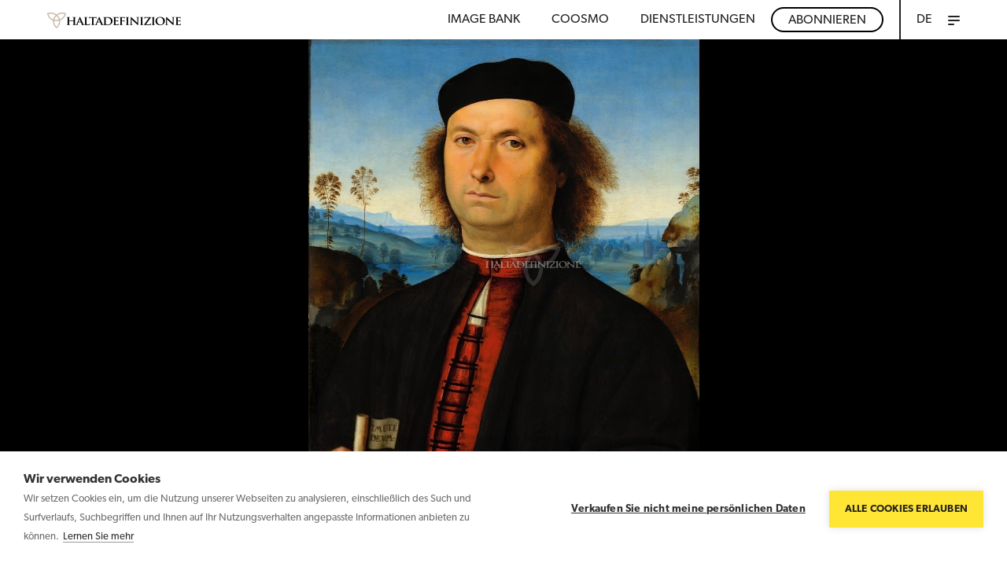

--- FILE ---
content_type: text/html; charset=utf-8
request_url: https://www.haltadefinizione.com/de/betrachter/werk/%C2%A0portrait-of-francesco-delle-opere-pietro-di-cristoforo-vannucci-perugino
body_size: 6009
content:
<!DOCTYPE html>
<html lang="de">
	<head>
		<base href="https://www.haltadefinizione.com/"><!--[if lte IE 6]></base><![endif]-->
<meta charset="utf-8" />
<title> Portrait of Francesco delle Opere, Pietro Di Cristoforo Vannucci (Perugino)</title>
<meta http-equiv="Content-type" content="text/html; charset=utf-8" />
<meta name="keywords" content="." />
<meta name="description" content=" Portrait of Francesco delle Opere von Pietro Di Cristoforo Vannucci (Perugino) in sehr hoher Auflösung. Datum: 1494. Ort: Galleria degli Uffizi, Florence." />
<meta property="og:title" content=" Portrait of Francesco delle Opere | Haltadefinizione" />
<meta property="og:type" content="article" />

    <meta property="og:url" content="https://www.haltadefinizione.com/de/betrachter/werk/ portrait-of-francesco-delle-opere-pietro-di-cristoforo-vannucci-perugino" />

<meta property="og:image" content="https://www.haltadefinizione.com/assets/Remote/998105a4-fa0e-4223-afcc-573900378e97.jpeg" />
<meta property="og:description" content=" | Haltadefinizione" />

<meta name="viewport" content="width=device-width, initial-scale=1">
<meta http-equiv="X-UA-Compatible" content="IE=edge" />
<link rel='stylesheet' href='themes/haltadefinizione/fonts/stylesheet.css?v=4.155' />
	<link rel='stylesheet' href='themes/haltadefinizione/js/plugin/swipebox/src/css/swipebox.css?v=4.155' />
	<link rel='stylesheet' href='themes/haltadefinizione/css/main.css?v=4.155' />
	<link rel='stylesheet' href='themes/haltadefinizione/css/templates/single-collezione.css?v=4.155' />
	<link rel='stylesheet' href='themes/haltadefinizione/css/haltadefinizione.css?v=4.155' />
	<script src='themes/haltadefinizione/js/libs/jquery.min.js?v=4.155'></script>
	<script src='themes/haltadefinizione/js/libs/modernizr.js?v=4.155'></script>
	<script src='mysite/modules/zz-form/javascript/jquery-validate.min.js?v=4.155'></script>
	<script src='mysite/modules/zz-form/javascript/jquery-validate-additional.min.js?v=4.155'></script>
	<script src='mysite/modules/zz-form/javascript/jquery.form.js?v=4.155'></script>
	<script src='themes/haltadefinizione/js/homevalid.js?v=4.155'></script>
	

<link rel="stylesheet" href="https://use.fontawesome.com/releases/v5.7.2/css/all.css" integrity="sha384-fnmOCqbTlWIlj8LyTjo7mOUStjsKC4pOpQbqyi7RrhN7udi9RwhKkMHpvLbHG9Sr" crossorigin="anonymous">
<script>
	(function(d) {
	var config = {
		kitId: 'mas7qxi',
		
		scriptTimeout: 3000,
		async: true
	},
	h=d.documentElement,t=setTimeout(function(){h.className=h.className.replace(/bwf-loadingb/g,"")+" wf-inactive";},config.scriptTimeout),tk=d.createElement("script"),f=false,s=d.getElementsByTagName("script")[0],a;h.className+=" wf-loading";tk.src='https://use.typekit.net/'+config.kitId+'.js';tk.async=true;tk.onload=tk.onreadystatechange=function(){a=this.readyState;if(f||a&&a!="complete"&&a!="loaded")return;f=true;clearTimeout(t);try{Typekit.load(config)}catch(e){}};s.parentNode.insertBefore(tk,s)
	})(document);
</script>
<script type="text/javascript"> (function() { window.sib = { equeue: [], client_key: "3fxh2vp2vbj6k50dcexpn3vh" }; /* OPTIONAL: email for identify request*/ // window.sib.email_id = 'example@domain.com'; window.sendinblue = {}; for (var j = ['track', 'identify', 'trackLink', 'page'], i = 0; i < j.length; i++) { (function(k) { window.sendinblue[k] = function() { var arg = Array.prototype.slice.call(arguments); (window.sib[k] || function() { var t = {}; t[k] = arg; window.sib.equeue.push(t); })(arg[0], arg[1], arg[2], arg[3]); }; })(j[i]); } var n = document.createElement("script"), i = document.getElementsByTagName("script")[0]; n.type = "text/javascript", n.id = "sendinblue-js", n.async = !0, n.src = "https://sibautomation.com/sa.js?key=" + window.sib.client_key, i.parentNode.insertBefore(n, i), window.sendinblue.page(); })(); </script>

<link rel="shortcut icon" href="favicon.ico">
	<script type="text/javascript" src="https://www.google.com/recaptcha/api.js?hl=de"></script>
<script type="text/javascript">
//<![CDATA[
(function(w,d,s,l,i){w[l]=w[l]||[];w[l].push({'gtm.start':
new Date().getTime(),event:'gtm.js'});var f=d.getElementsByTagName(s)[0],
j=d.createElement(s),dl=l!='dataLayer'?'&l='+l:'';j.async=true;j.src=
'https://www.googletagmanager.com/gtm.js?id='+i+dl;f.parentNode.insertBefore(j,f);
})(window,document,'script','dataLayer','GTM-N75LLFS');

//]]>
</script>
</head>
	<body id="top" class="OperaHolder de">
		<noscript><iframe src="https://www.googletagmanager.com/ns.html?id=GTM-N75LLFS" height="0" width="0" style="display:none;visibility:hidden"></iframe></noscript>
		
			<!-- HEADER -->
<input type="checkbox" id="toggle-menu" name="toggle-menu" hidden="hidden">
<header class="header">
    <div class="header-wrap wrapper_2 "> <!-- p10-20 -->
        <a href="/de/" class="logo"><img src="themes/haltadefinizione/images/icons/logo.png"></a>
        <nav id="cbp-hrmenu" class="cbp-hrmenu">
            <ul class="main-menu no_list">
                
                    <li class="noMobile"><a href="/de/image-bank/" class="uc no_link headerMenu">Image bank</a></li>
                
                    <li class="noMobile"><a href="/de/coosmo/" class="uc no_link headerMenu">Coosmo</a></li>
                


                
                    <li class="noMobile"><a href="javascript:void(0);" class="uc no_link headerMenu">DIENSTLEISTUNGEN</a>
                        <div class="desktop">

                            <a href="/de/lizenzvertraege" class="c_alt">
                                <div><b>Lizenzverträge</b></div>
                                <div class="claim"> Wir genehmigen Unternehmen und Fachleuten die Nutzung von Bildern</div>
                            </a>

                            <a href="/de/kunstrepliken" class="c_alt ">
                                <div><b>Kunstrepliken </b></div>
                                <div class="claim"> Wir erstellen Kunstrepliken für Ausstellungen, Einrichtungen und Innenraumgestaltung</div>
                            </a>

                            <a href="/de/wir-digitalisieren-kunstwerke" class="c_alt ">
                                <div><b>Digitalisierung </b></div>
                                <div class="claim"> Wir digitalisieren Kunstwerke für Galerien, Bibliotheken, Archive und Museen</div>
                            </a>

                            <a href="/de/bildung-und-lehre" class="c_alt ">
                                <div><b>Bildung und Lehre </b></div>
                                <div class="claim"> Mehr als 700 frei zugängliche Meisterwerke</div>
                            </a>

                        </div>
                    </li>
                    <li class="noMobile btn-header"><a href="de/register/" class="uc no_link headerMenu">Abonnieren</a></li>
                












                <li style="display: none; ">&nbsp;</li>

                <li class="switchLang" style="position: relative">
                    <ul id="showMenuLanguage" >
                        
                            <li> <a href="/visualizzatore/" class="uc no_link headerMenu">IT</a></li>
                            <li> <a href="/en/viewer/" class="uc no_link headerMenu">EN</a></li>
                        
                    </ul>
                    

                    
                    
                    

                    
                        <a  class="uc no_link headerMenu">DE</a>
                    
                </li>
                <li class="plus">
                    <a href="/de/betrachter/werk/%C2%A0portrait-of-francesco-delle-opere-pietro-di-cristoforo-vannucci-perugino#" class="burgerzone">
                        <div id="burger">
                            <span></span>
                            <span></span>
                            <span></span>
                        </div>
                    </a>
                    <div class="cbp-hrsub">
                        <div class="cbp-hrsub-inner">
                            <div class="full-menus">
                                <div class="full-menu-body">
                                    <div class="menu-wrap wrapper_2">
                                        <ul class="menu no_list">
                                            
                                            
                                                <li>
                                                    <a href="/de/image-bank/" class="c_alt uc">Image bank</a>
                                                    
                                                </li>
                                            
                                                <li>
                                                    <a href="/de/news-and-media/" class="c_alt uc">News &amp; Media</a>
                                                    
                                                </li>
                                            
                                                <li>
                                                    <a href="/de/ueber-uns/" class="c_alt uc">Über uns</a>
                                                    
                                                </li>
                                            
                                                <li>
                                                    <a href="/de/kontakt/" class="c_alt uc">Kontakt</a>
                                                    
                                                </li>
                                            
                                            
                                                <li class="">
                                                    <a href="/de/register" class="c_alt uc" style="border-bottom: 1px solid #ffe534">Abonnieren</a>
                                                </li>
                                            

                                        </ul>
                                        
                                            
                                        
                                            
                                        
                                            
                                        
                                            
                                        
                                            
                                        
                                            
                                        
                                            
                                        
                                    </div>
                                </div>
                            </div>
                        </div>
                    </div>
                </li>
            </ul>
        </nav>
    </div>
</header>

<script>
    (function() {
		document.addEventListener('click', (e)=> {
            e.stopPropagation();
            switchLang.classList.remove('active')
        })
        const switchLang = document.querySelector('.switchLang');
        switchLang.addEventListener('click', (e)=> {
			e.stopPropagation();
            switchLang.classList.toggle('active')
        })

    })();
</script>

			<div class="flow">
	
		<h1 class="hideme"><strong> Portrait of Francesco delle Opere</strong>, Pietro Di Cristoforo Vannucci (Perugino) : in hd, alta definizione, high definition, gigapixel</h1>
		<section class="section section-opera">
			
				<div class="opera-wrap"><iframe src="https://dam.haltadefinizione.com/images/viewers/dzi/?uuid=998105a4-fa0e-4223-afcc-573900378e97" allowfullscreen></iframe></div>
			
			<div class="gototoOpera"><a href="/de/betrachter/werk/%C2%A0portrait-of-francesco-delle-opere-pietro-di-cristoforo-vannucci-perugino#scroll">
				<span class="bottom"></span>
			</a></div>
		</section>
		<div id="scroll" class="anchorBot"></div>
		<section class="section section-meta">
			<div class="wrapper_2 no_p">
				<div class="meta-wrap">
					<script>
						console.log('--->')
					</script>
					
					
						<div class="meta p20-20">
							<p>Künstler</p>
							<h6>Pietro Di Cristoforo Vannucci (Perugino)</h6>
						</div>
					
					
						<div class="meta p20-20">
							<p>Titel</p>
							<h6> Portrait of Francesco delle Opere</h6>
						</div>
					
					
						<div class="meta p20-20">
							<p>Datierung</p>
							<h6>1494</h6>
						</div>
					
					
						<div class="meta p20-20">
							<p>Technik</p>
							<h6>Oil on wood</h6>
						</div>
					
					
						<div class="meta p20-20">
							<p>Maße</p>
							<h6>20.59 x 16.65 in</h6>
						</div>
					
					
						<div class="meta p20-20">
							<p>Museum</p>
							<h6>Galleria degli Uffizi</h6>
						</div>
					
					
						<div class="meta p20-20">
							<p>Ort</p>
							<h6>Florence</h6>
						</div>
					
				</div>
			</div>
		</section>

		<section class="section section-copy">
			<div class="wrapper_3 p20-20 test">
				
					
						<p> Bildnachweis: © Haltadefinizione Image Bank   | Mit Genehmigung des Ministero della cultura - Gallerie degli Uffizi | Vervielfältigung verboten	</p>
					
				
			</div>
		</section>

		<section class="section section-content">
			<div class="wrapper_3 no_p">
				<div class="col p20-20 d-6 t-6 ts-6 m-6">
					<div class="content">
						
						
						
					</div>
					
				</div>
				<div class="col p20-20 d-6 t-6 ts-6 m-6">
					
				</div>
				<div class="clear"></div>
			</div>
		</section>
		<div class="spacer m30-0"></div>
		
		<div class="spacer m50-0"></div>

		
			
	
		<section class="section section-search section-cta">
			<div class="wrapper_5 t_center p40-20">
				<h3 class="">Möchten Sie dieses Bild verwenden?</h3>
				<div class="cta-txt"><p>Sind Sie daran interessiert, dieses Bild für Ihre Projekte zu verwenden?</p></div>
				
					
					<button type="button" onclick="location.href='/de/richiesta-de/?frompage= Portrait of Francesco delle Opere'" class="btn btn-yellow"> Kontaktiere uns</button>
				
			</div>
		</section>
	

		
	
</div>

			<section class="more hideme">

	 <h2><a href="/de/aussergewoehnliche-werke-werden-zu-aussergewoehnlichem-unterrichtsmaterial/" title="Außergewöhnliche Werke werden zu außergewöhnlichem Unterrichtsmaterial">Außergewöhnliche Werke werden zu außergewöhnlichem Unterrichtsmaterial</a></h2><p>Enthüllen Sie die geheimnisvollen Details der berühmtesten Meisterwerke direkt im Klassenzimmer - mit Haltadefinizione.</p><h2><a href="/de/mehr-als-700-meisterwerke-stehen-lehrenden-zur-verfuegung/" title="Mehr als 700 Meisterwerke stehen Lehrenden zur Verfügung">Mehr als 700 Meisterwerke stehen Lehrenden zur Verfügung</a></h2><p>Gehen Sie neue Wege beim Lernen - im persönlichen Austausch und online</p><h2><a href="/de/pinxit-kunst-in-schulen-zum-leben-erwecken/" title="Pinxit - Kunst in Schulen zum Leben erwecken">Pinxit - Kunst in Schulen zum Leben erwecken</a></h2><p>Ein Gemeinschaftsprojekt von Haltadefinizione und Wonderful Education.</p><h2><a href="/de/ein-bild-sagt-mehr-als-tausend-worte/" title="Ein Bild sagt mehr als tausend Worte">Ein Bild sagt mehr als tausend Worte</a></h2><p>Vermitteln Sie Kunst über visuelle Sprache - mit Haltadefinizione.</p><h2><a href="/de/konservierung-nutzung-forschung/" title="Konservierung, Nutzung, Forschung">Konservierung, Nutzung, Forschung</a></h2><p>Was immer auch Ihre Ziele sind - die Digitalisierung von Kunst macht es möglich.</p><h2><a href="/de/kunstgalerien-bibliotheken-archive-und-museen/" title="Kunstgalerien, Bibliotheken, Archive und Museen">Kunstgalerien, Bibliotheken, Archive und Museen</a></h2><p>Digitalisierung in Galerien, Bibliotheken, Archiven und Museen: Zukunft ist jetzt.</p><h2><a href="/de/warum-ist-digitalisierung-wichtig/" title="Warum ist Digitalisierung wichtig?">Warum ist Digitalisierung wichtig?</a></h2><p>...weil sie sich als äußert wertvoll und nützlich erwiesen hat.</p><h2><a href="/de/gigapixel-der-ultra-hd-waechter-der-schoenheit/" title="Gigapixel: der Ultra-HD-Wächter der Schönheit">Gigapixel: der Ultra-HD-Wächter der Schönheit</a></h2><p>Wir betrachten uns als Wächter über die Kunstschätze Italiens.</p><h2><a href="/de/von-der-analogen-zur-digitalen-sammlung/" title="Von der analogen zur digitalen Sammlung">Von der analogen zur digitalen Sammlung</a></h2><p>Erreichen Sie ein potenziell unbegrenztes Publikum mit der Haltadefinizione-Plattform.</p><h2><a href="/de/mit-kunstwerken-von-angesicht-zu-angesicht/" title="Mit Kunstwerken von Angesicht zu Angesicht">Mit Kunstwerken von Angesicht zu Angesicht</a></h2><p>Bei Kunstrepliken handelt es sich um Wiedergaben von Kunstwerken in Originalgröße.</p><h2><a href="/de/originalgetreue-nachbildungen/" title="Originalgetreue Nachbildungen">Originalgetreue Nachbildungen</a></h2><p>In Bezug auf Form und Farbe.</p><h2><a href="/de/sind-manche-werke-schwer-zugaenglich/" title="Sind manche Werke schwer zugänglich?">Sind manche Werke schwer zugänglich?</a></h2><p>Verschaffen Sie sich einen strategischen Vorteil dank Kunstrepliken.</p><h2><a href="/de/kunstwerke-zum-ansehen-und-anfassen/" title="Kunstwerke zum Ansehen... und Anfassen!">Kunstwerke zum Ansehen... und Anfassen!</a></h2><p>Eine einzigartige Gelegenheit Originalwerke intensiver zu erleben.</p><h2><a href="/de/kunstwerke-im-gigapixel-format-fuer-unbegrenzte-kreativitaet/" title="Kunstwerke im Gigapixel-Format für unbegrenzte Kreativität">Kunstwerke im Gigapixel-Format für unbegrenzte Kreativität</a></h2><p>So funktioniert es:</p><h2><a href="/de/ultra-hd-gigapixel-technologie/" title="Ultra-HD-Gigapixel-Technologie">Ultra-HD-Gigapixel-Technologie</a></h2><p>Zoomen Sie sich in jedes Detail, das Sie sehen möchten, bei immer gleichbleibender höchster Bildqualität.</p><h2><a href="/de/rechtemanagement/" title="Rechtemanagement">Rechtemanagement</a></h2><p>Wir unterstützen Sie mit unserer Expertise im Rechtemanagement im Bereich von Kunstwerken aller Art.</p><h2><a href="/de/die-bilddatenbank-von-haltadefinizione/" title="Die Bilddatenbank von Haltadefinizione">Die Bilddatenbank von Haltadefinizione</a></h2><p>Wir verfügen über mehr als 700 Meisterwerke der italienischen Kunst im Ultra-HD-Gigapixel-Format.</p><h2><a href="/de/massgeschneiderte-repliken-fuer-jeden-anlass/" title="Maßgeschneiderte Repliken für jeden Anlass">Maßgeschneiderte Repliken für jeden Anlass</a></h2><p>Kunstwerke jeden Formats verleihen großen Flächen und Bauwerken besondere Klasse.</p>
 
</section>
<!-- FOOTER -->
<footer class="footer">
	<div class="footer-wrap wrapper_3 p20-20">
		<div class="row">
			<div class="foot-info col">
				
				
				
				
				
				<p class="c_alt c_copy"> Copyright © 2024 Haltadefinizione GmbH – USt-IdNr.: IT04031340369</p>
			</div>
			<div class="foot-menu col">
				<ul class="menu no_list p20-30">
					
					<li>
						
						
						<a href="https://www.haltadefinizione.com/de/kontakt/" class="iubenda-nostyle no-brand iubenda-embed c_alt" title="Kontaktieren sie uns" target="_blank">Kontaktieren sie uns</a>
						
					</li>
					<li>
						
						
						<a href="https://www.haltadefinizione.com/privacy-policy-eng.pdf" class="iubenda-nostyle no-brand iubenda-embed c_alt" title="Datenschutzerklärung" target="_blank">Datenschutzerklärung</a>
						
					</li>

					<li>
						
						
						<a class="cookieHubList iubenda-nostyle no-brand iubenda-embed c_alt" title="Kontaktieren sie uns" target="_blank">Cookie Policy</a>
						
					</li>

					
				</ul>
			</div>
		</div>
	</div>
</footer>

<style>
	.leadinModal-reset a{font-size:1em;color:black;text-decoration:underline}.leadinModal .gdpr-options .gdpr-checkbox input{display:inline-block;width:10px;height:10px;border:1px solid #999}.leadinModal .gdpr-options .gdpr-checkbox input:checked::before{content:"✓";display:block;position:absolute;top:-10px;left:-1px;font-size:18px}
</style>




<script type="text/javascript">
	const cookieHubList = document.querySelectorAll('.cookieHubList');
	for (const cookie of cookieHubList) {
		cookie.addEventListener("click", function(e) {
			e.preventDefault();
			e.stopPropagation();
			window.cookiehub.openDialog();
		});
	}

</script>



<script>
	try {
		document.getElementById("hs-eu-decline-button").onclick = function() {
			_hsq.push(['revokeCookieConsent']);
		};
	} catch (e) {
	}
</script>

		
		<script src='themes/haltadefinizione/js/traduci_javascript/traduci_javascript.js?v=4.155'></script>
	<script src='mysite/modules/zz-core/javascript/picturePolyfill.min.js?v=4.155'></script>
	<script src='themes/haltadefinizione/js/plugin/slick/slick.js?v=4.155'></script>
	<script src='themes/haltadefinizione/js/min/global.min.js?v=4.155'></script>
	<script src='themes/haltadefinizione/js/pagebuilder.js?v=4.155'></script>
	<script src='themes/haltadefinizione/js/haltadefinizione.js?v=4.155'></script>
	<script src='themes/haltadefinizione/js/min/templates/single-collezione.min.js?v=4.155'></script>
	
		
	</body>
</html>

--- FILE ---
content_type: text/html
request_url: https://dam.haltadefinizione.com/images/viewers/dzi/?uuid=998105a4-fa0e-4223-afcc-573900378e97
body_size: 562
content:
<!DOCTYPE html>
  <html lang="en">
    <head>
      <meta charset="UTF-8">
      <title>Jarvis DZI viewer</title>
      <script async src="https://www.googletagmanager.com/gtag/js?id=UA-127635536-1"></script>
<meta name="viewport" content="width=device-width, initial-scale=1.0">
<script>
    window.dataLayer = window.dataLayer || [];
    function gtag(){dataLayer.push(arguments);}
    gtag('js', new Date());
    gtag('config', 'UA-127635536-1');
</script><link href="main.260ff180af19d2cf86f1.css" rel="stylesheet">
    </head>
    <body>
      
<div id="widgetContainer" class="cursorGrab"></div>
<widget-data id="widget-data"></widget-data>
<constrols-state id="controls-state"></constrols-state><script src="938.298a8e40d2a61d26692e.js"></script><script src="main.184b1e37a770e5a69d67.js"></script>
    </body>
  </html>

--- FILE ---
content_type: application/xml
request_url: https://dam.haltadefinizione.com/images/dzi-backend/db/998105a4-fa0e-4223-afcc-573900378e97/file.dzi
body_size: -232
content:
<Image xmlns="http://schemas.microsoft.com/deepzoom/2008" TileSize="256" Overlap="0" Format="jpg"><Size Width="28514" Height="34553"/></Image>

--- FILE ---
content_type: application/javascript
request_url: https://www.haltadefinizione.com/themes/haltadefinizione/js/traduci_javascript/traduci_javascript.js?v=4.155
body_size: 5715
content:

		var themedir = 'themes/haltadefinizione';
		var baseurl = '/';
		var onlydomain = 'https://www.haltadefinizione.com';
		var traduci_array = new Object();
		traduci_array = JSON.parse('{"it":{"invia":"Invia","lunedi":"Luned\u00ec","martedi":"Marted\u00ec","mercoledi":"Mercoled\u00ec","giovedi":"Gioved\u00ec","venerdi":"Venerd\u00ec","sabato":"Sabato","domenica":"Domenica","gennaio":"Gennaio","febbraio":"Febbraio","marzo":"Marzo","aprile":"Aprile","maggio":"Maggio","giugno":"Giugno","luglio":"Luglio","agosto":"Agosto","settembre":"Settembre","ottobre":"Ottobre","novembre":"Novembre","dicembre":"Dicembre","gen":"Gen","feb":"Feb","mar":"Mar","apr":"Apr","mag":"Mag","giu":"Giu","lug":"Lug","ago":"Ago","set":"Set","ott":"Ott","nov":"Nov","dic":"Dic","lun":"Lun","mer":"Mer","gio":"Gio","ven":"Ven","sab":"Sab","dom":"Dom","oggi":"Oggi","pulisci":"Pulisci","ok":"Ok","mesesuccessivo":"Mese Successivo","meseprecedente":"Mese Precedente","selezionamese":"Seleziona un mese","selezionaanno":"Seleziona un anno","selectseleziona":"Seleziona","optionsi":"Si","optionno":"No","nome":"Nome","nome_val":"Il campo Nome \u00e8 richiesto","cognome":"Cognome","cognome_val":"Il campo Cognome \u00e8 richiesto","datanascita":"Data di nascita (gg\/mm\/aaaa)","datanascita_val":"Il campo Data di nascita \u00e8 richiesto","sesso":"Sesso","selectsessom":"Maschio","selectsessof":"Femmina","statocivile":"Stato Civile","statocivile_val":"Il campo Stato Civile \u00e8 richiesto","selectstatocc":"Celibe","selectstatocn":"Nubile","responsabileacquisto":"Responsabile d&#39;Acquisto","responsabileacquisto_val":"Il campo Responsabile d&#39;Acquisto \u00e8 richiesto","indirizzo":"Indirizzo","indirizzo_val":"Il campo Indirizzo \u00e8 richiesto","cap":"CAP","cap_val":"Il campo CAP \u00e8 richiesto","localita":"Localit\u00e0","localita_val":"Il campo Localit\u00e0 \u00e8 richiesto","citta":"Citt\u00e0","citta_val":"Il campo Citt\u00e0 \u00e8 richiesto","provincia":"Provincia","provincia_val":"Il campo Provincia \u00e8 richiesto","nazione":"Nazione","nazione_val":"Il campo Nazione \u00e8 richiesto","email":"Email","email_val":"Il campo Email \u00e8 richiesto","telefono":"Telefono","telefono_val":"Il campo Telefono \u00e8 richiesto","cellulare":"Cellulare","cellulare_val":"Il campo Cellulare \u00e8 richiesto","indirizzoweb":"Pagina web personale","allegato":"Allegato","testo":"Messaggio","testo_val":"Il campo Messaggio \u00e8 richiesto","prodotticonsumatore":"Seleziona i prodotti di cui sei gi&agrave; consumatore","privacy":"Privacy","privacy_val":"Devi accettare la presa visione dell&#39;informativa sulla privacy prima di continuare","conferma_successo":"La tua richiesta di contatto \u00e8 stata inviata correttamente.","conferma_contatto":"Sarai ricontattato quanto prima.","luogonascita":"Luogo di nascita","provincianascita":"Provincia di nascita","datiobbligatori":"Dati obbligatori","datipersonali":"DATI PERSONALI","ie_fallback":"Stai usando un browser <strong>obsoleto<\/strong>.<br><a href=&quot;http:\/\/browsehappy.com\/&quot;&quot; rel=&quot;&quot;external&quot;&quot; target=&quot;&quot;_blank&quot;&quot; title=&quot;&quot;Browsehappy&quot;&quot;>Aggiorna il tuo browser<\/a> per migliorare la tua esperienza di navigazione.&quot;","js_fallback":"<strong>Sembra che JavaScript sia disabilitato sul tuo browser.<\/strong><br>Devi abilitare JavaScript per utilizzare le funzioni di questo sito.","estensioni":"estensioni consentite","scopri":"Scopri","gonewsmedia":"Vai alla sezione News &amp; Media","servizi":"SERVIZI","servizicorrelati":"SERVIZI CORRELATI","spiacentinoopera":"Spiacenti. Nessuna opera trovata.","segnalare":"Vuoi segnalarci un&#39;opera da digitalizzare?","digitalizzazione":"La digitalizzazione in gigapixel rappresenta per le opere d&#39;arte un&#39;importante possibilit\u00e0 di diffusione e di supporto alla diagnostica. Se sei a conoscenza di un&#39;opera che potrebbe beneficiare di una scansione in altissima risoluzione, lasciaci i tuoi recapiti e il titolo dell&#39;opera, ti ricontatteremo quanto prima.","grazie":"Grazie per averci scritto!","ricontatta":"Ti ricontatteremo quanto prima, nel frattempo puoi proseguire la visita alla nostra image bank dedicata ai capolavori dell&#39;arte in gigapixel.","scopriimage":"Scopri la nostra image bank","disccond":"Ho letto le condizioni della Privacy Policy","autore":"Autore","soggetto":"Soggetto","datazione":"Datazione","tecnica":"Tecnica","misure":"Misure","collocazione":"Collocazione","operecorrelate":"Opere Correlate","entetitolare":"Haltadefinizione Image Bank | Su concessione dell&#39;ente titolare | Riproduzione vietata","luogo":"Luogo","operanondisp":"Quest&#39;opera non \u00e8 disponibile per la consultazione in HD.<br>Se sei interessato all\u2019utilizzo contattaci.","scaricacomunicato":"SCARICA IL COMUNICATO STAMPA","showall":"Vedi tutte","reggiga":"Registrati e immergiti nel mondo del gigapixel.","utentireg":"Gli utenti registrati potranno usufruire di funzioni avanzate per la visione delle immagini gigapixel.","capolavoriprimo":"Capolavori in primo piano","cerca":"Cerca","esploracapolavori":"Esplora l&#39;<u>image bank<\/u> e scopri i capolavori in <u>gigapixel<\/u>","cercasolo":"Cerca solo le opere disponibili in anteprima","dipiu":"Vedi Altre","haicercato":"Hai cercato","trainomi":"tra i nomi delle opere","e":"e","traartisti":"tra gli artisti","scrivici":"Scrivici","titolo_sito":"Haltadefinizione S.r.l. - Societ\u00e0 Benefit soggetta a direzione e coordinamento di Franco Cosimo Panini Editore S.p.A.","sede_legale":"Corso Canalchiaro, 26 - 41121 Modena - Italia","pIva":"Copyright \u00a9 2023 Haltadefinizione S.r.l. \u2013 P.IVA IT04031340369","su":"su","traanteprime":"tra le immagini disponibili in anteprima","chiudi":"Chiudi","nuovaricerca":"Nuova Ricerca","dettagli":"Dettagli","grazieperaverciscritto":"Grazie per averci scritto!","tiricontatteremo":"Ti ricontatteremo quanto prima, nel frattempo puoi proseguire la visita alla nostra image bank dedicata ai capolavori dell&#39;arte in gigapixel.","tornasito":"Torna al sito","graziesegnalazione":"Grazie per la tua segnalazione.","registrati":"Iscriviti"},"en":{"invia":"Send","lunedi":"Monday","martedi":"Tuesday","mercoledi":"Wednesday","giovedi":"Thursday","venerdi":"Friday","sabato":"Saturday","domenica":"Sunday","gennaio":"January","febbraio":"February","marzo":"March","aprile":"April","maggio":"May","giugno":"June","luglio":"July","agosto":"August","settembre":"September","ottobre":"October","novembre":"November","dicembre":"December","gen":"Jan","feb":"Feb","mar":"Tue","apr":"Apr","mag":"May","giu":"Jun","lug":"Jul","ago":"Aug","set":"Sep","ott":"Oct","nov":"Nov","dic":"Dec","lun":"Mon","mer":"Wed","gio":"Thu","ven":"Fri","sab":"Sat","dom":"Sun","oggi":"Today","pulisci":"Clear","ok":"Ok","mesesuccessivo":"Next Month","meseprecedente":"Prev Month","selezionamese":"Select a month","selezionaanno":"Select a year","selectseleziona":"Select","optionsi":"Yes","optionno":"No","nome":"Name","nome_val":"The field Name is required","cognome":"Surname","cognome_val":"The field Surname is required","datanascita":"Date of birth (dd\/mm\/yyyy)","datanascita_val":"The field Date of birth is required","sesso":"Gender","selectsessom":"Male","selectsessof":"Female","statocivile":"Marital status","statocivile_val":"The field Marital status is required","selectstatocc":"Single","selectstatocn":"Maiden","responsabileacquisto":"Head of Purchasing","responsabileacquisto_val":"The field Head of Purchasing is required","indirizzo":"Address","indirizzo_val":"The field Address is required","cap":"Postal Code","cap_val":"The field Postal Code is required","localita":"Resort","localita_val":"The field Resort is required","citta":"City","citta_val":"The field City is required","provincia":"Province","provincia_val":"The field Province is required","nazione":"State","nazione_val":"The field State is required","email":"Email","email_val":"The field Email is required","telefono":"Telephone","telefono_val":"The field Telephone is required","cellulare":"Mobile","cellulare_val":"The field Mobile is required","indirizzoweb":"Personal web page","allegato":"Attachment","testo":"Message","testo_val":"Please enter a message","prodotticonsumatore":"Select the products of which you are already consumer","privacy":"Privacy","privacy_val":"You must agree to having read the privacy policy before proceeding","conferma_successo":"Your contact request has been received correctly.","conferma_contatto":"You will be contacted as soon as possible.","luogonascita":"Place of birth","provincianascita":"Province of birth","datiobbligatori":"Required fields","datipersonali":"PERSONAL DATA","ie_fallback":"You are using an <strong>outdated<\/strong> browser.<br>Please <a href=&quot;http:\/\/browsehappy.com\/&quot;&quot; rel=&quot;&quot;external&quot;&quot; target=&quot;&quot;_blank&quot;&quot; title=&quot;&quot;Browsehappy&quot;&quot;>upgrade your browser<\/a> to improve your experience.&quot;","js_fallback":"<strong>It seems that JavaScript is disabled on your browser.<\/strong><br>You must enable JavaScript to use this website.","estensioni":"allowed extensions","scopri":"More","gonewsmedia":"Go to News &amp; Media","servizi":"SERVICES","servizicorrelati":"RELATED SERVICES","spiacentinoopera":"Sorry. No works found.","segnalare":"Do you want to tell us about a work to be digitized?","digitalizzazione":"Digitizing in gigapixels represents an important opportunity for works of art to spread and support diagnostics. If you know of a work that could benefit from a scan in very high resolution, leave us your contact details and the title of the work, we will contact you as soon as possible.","grazie":"Thank you for writing us!","ricontatta":"We will contact you as soon as possible, in the meantime you can continue the visit to our image bank dedicated to the masterpieces of art in gigapixel.","scopriimage":"Discover our image bank","disccond":"I have read the terms of the Privacy Policy","autore":"Author","soggetto":"Subject","datazione":"Dating","tecnica":"Technique","misure":"Measures","collocazione":"Location","operecorrelate":"Related Works","entetitolare":"Haltadefinizione Image Bank | On concession of the owner body | Reproduction prohibited","luogo":"Place","operanondisp":"This work is not available for HD consultation. <br> If you are interested in using contact us.","scaricacomunicato":"DOWNLOAD THE PRESS RELEASE","showall":"Show all","reggiga":"Register and immerse yourself in the world of the gigapixel.","utentireg":"Registered users can take advantage of advanced functions for viewing gigapixel images.","capolavoriprimo":"Masterpieces in the Spotlight","cerca":"Search","esploracapolavori":"Explore our <u>image bank<\/u> and its masterpieces in <u>gigapixel<\/u> format","cercasolo":"Search only for previewed works","dipiu":"Show More","haicercato":"You searched","trainomi":"among the names of the works","e":"and","traartisti":"among the artists","scrivici":"Drop us a line","titolo_sito":"Haltadefinizione S.r.l. - Benefit Corporation directed and managed by Franco Cosimo Panini Editore S.p.A.","sede_legale":"Corso Canalchiaro, 26 - 41121 Modena - Italy","pIva":"Copyright \u00a9 2023 Haltadefinizione S.r.l. \u2013 VAT IT04031340369","su":"on","traanteprime":"among the images available in preview","chiudi":"Close","nuovaricerca":"New Search","dettagli":"Details","grazieperaverciscritto":"Thank you for writing us!","tiricontatteremo":"We will contact you as soon as possible, in the meantime you can continue your visit to our image bank dedicated to art masterpieces in gigapixel.","tornasito":"Back to site","graziesegnalazione":"Thanks for your recommendation.","registrati":"Subscribe"},"de":{"invia":"Senden","lunedi":"Montag","martedi":"Dienstag","mercoledi":"Mittwoch","giovedi":"Donnerstag","venerdi":"Freitag","sabato":"Samstag","domenica":"Sonntag","gennaio":"Januar","febbraio":"Februar","marzo":"M\u00e4rz","aprile":"April","maggio":"Mai","giugno":"Juni","luglio":"Juli","agosto":"August","settembre":"September","ottobre":"Oktober","novembre":"November","dicembre":"Dezember","gen":"Jan","feb":"Feb","mar":"Di","apr":"Apr","mag":"Mai","giu":"Jun","lug":"Jul","ago":"Aug","set":"Sep","ott":"Okt","nov":"Nov","dic":"Dez","lun":"Mo","mer":"Mi","gio":"Do","ven":"Fr","sab":"Sa","dom":"So","oggi":"Heute","pulisci":"Aufr\u00e4umen","ok":"Ok","mesesuccessivo":"N\u00e4chster Monat","meseprecedente":"Vorheriger Monat","selezionamese":"W\u00e4hlen Sie einen Monat","selezionaanno":"W\u00e4hlen Sie ein Jahr","selectseleziona":"Ausw\u00e4hlen","optionsi":"Ja","optionno":"Nein","nome":"Name","nome_val":"Das Feld Name ist erforderlich.","cognome":"Nachname","cognome_val":"Das Feld Nachname ist erforderlich","datanascita":"Geburtsdatum (TT\/MM\/JJJJ)","datanascita_val":"Das Feld Geburtsdatum ist erforderlich","sesso":"Geschlecht","selectsessom":"M\u00e4nnlich","selectsessof":"Weiblich","statocivile":"Familienstand","statocivile_val":"Das Feld Familienstand ist erforderlich","selectstatocc":"Ledig","selectstatocn":"Ledig","responsabileacquisto":"Einkaufsleiter","responsabileacquisto_val":"Das Feld Einkaufsleiter ist erforderlich","indirizzo":"Adresse","indirizzo_val":"Das Feld Adresse ist erforderlich","cap":"Postleitzahl","cap_val":"Das Feld Postleitzahl ist erforderlich","localita":"Ort","localita_val":"Das Feld Ort ist erforderlich","citta":"Stadt","citta_val":"Das Feld Stadt ist erforderlich","provincia":"Bundesland","provincia_val":"Das Feld Bundesland ist erforderlich","nazione":"Land","nazione_val":"Das Feld Land ist erforderlich","email":"E-mail","email_val":"Das Feld E-Mail ist erforderlich","telefono":"Telefon","telefono_val":"Das Feld Telefon ist erforderlich","cellulare":"Mobiltelefon","cellulare_val":"Das Feld Mobiltelefon ist erforderlich","indirizzoweb":"Webseite","allegato":"Anlage","testo":"Nachricht","testo_val":"Bitte geben Sie eine Nachricht ein","prodotticonsumatore":"W\u00e4hlen Sie die Produkte aus, die Sie bereits verwenden","privacy":"Datenschutz","privacy_val":"Sie m\u00fcssen best\u00e4tigen, die Datenschutzbestimmungen gelesen zu haben, bevor Sie fortfahren k\u00f6nnen.","conferma_successo":"Ihre Kontaktanfrage wurde ordnungsgem\u00e4\u00df empfangen.","conferma_contatto":"Sie erhalten ehestm\u00f6glich eine Antwort.","luogonascita":"Geburtsort","provincianascita":"Bundesland des Geburtsortes","datiobbligatori":"Erforderliche Felder","datipersonali":"PERS\u00d6NLICHE DATEN","ie_fallback":"Sie verwenden einen <strong>veralteten<\/strong> Browser.<br><a href=&quot;http:\/\/browsehappy.com\/&quot;&quot; rel=&quot;&quot;external&quot;&quot; target=&quot;&quot;_blank&quot;&quot; title=&quot;&quot;Browsehappy&quot;&quot;>Aktualisieren Sie Ihren Browser, <\/a> um Ihre Navigation zu verbessern.&quot;","js_fallback":"<strong>Anscheinend ist JavaScript in Ihrem Browser deaktiviert.<\/strong><br>Sie m\u00fcssen JavaScript aktivieren, um diese Website nutzen zu k\u00f6nnen.","estensioni":"zul\u00e4ssige Dateiformate","scopri":"Mehr","gonewsmedia":"Weiter zu News &amp; Medien","servizi":"LEISTUNGEN","servizicorrelati":"\u00c4HNLICHE LEISTUNGEN","spiacentinoopera":"Es tut uns leid. Es wurden keine Werke gefunden.","segnalare":"M\u00f6chten Sie mit uns \u00fcber ein Werk sprechen, das digitalisiert werden soll?","digitalizzazione":"Die Digitalisierung in Gigapixel stellt eine bedeutende Gelegenheit dar, die Diagnostik von Kunstwerken zu verbreiten und zu unterst\u00fctzen. Falls Sie ein Werk kennen, das von einem hochaufl\u00f6senden Scan profitieren k\u00f6nnte, hinterlassen Sie uns Ihre Kontaktdaten und den Namen des Werkes. Wir setzen uns dann so bald wie m\u00f6glich mit Ihnen in Verbindung.","grazie":"Vielen Dank f\u00fcr Ihre Nachricht!","ricontatta":"Wir werden uns so bald wie m\u00f6glich mit Ihnen in Verbindung setzen. In der Zwischenzeit genie\u00dfen Sie weiterhin den Besuch in unserer Bilddatenbank mit Meisterwerken der Kunst in Gigapixel.","scopriimage":"Entdecken Sie unsere Bilddatenbank","disccond":"Ich habe die Bestimmungen zum Datenschutz gelesen.","autore":"K\u00fcnstler","soggetto":"Titel","datazione":"Datierung","tecnica":"Technik","misure":"Ma\u00dfe","collocazione":"Museum","operecorrelate":"Verwandte Werke","entetitolare":"Haltadefinizione Bilddatenbank | Mit Genehmigung des Eigent\u00fcmers | Die Wiedergabe ist untersagt","luogo":"Ort","operanondisp":"Dieses Werk erlaubt keine HD-Ansicht. <br> Wenn Sie an einer Nutzung interessiert sind, kontaktieren Sie uns.","scaricacomunicato":"PRESSEERKL\u00c4RUNG HERUNTERLADEN","showall":"Alle zeigen","reggiga":"Melden Sie sich an und tauchen Sie in die Welt der Gigapixel ein. Sie sich und tauchen Sie ein in die Welt von Gigapixel.","utentireg":"Angemeldete Nutzer k\u00f6nnen erweiterte Funktionen zur Ansicht der Gigapixelbilder nutzen.","capolavoriprimo":"Meisterwerke im Rampenlicht","cerca":"Suchen","esploracapolavori":"Entdecken Sie unsere <u>Bilddatenbank<\/u> mit ihren Meisterwerken im <u>Gigapixel<\/u>-Format","cercasolo":"Nur in Voransicht verf\u00fcgbare Bilder suchen","dipiu":"Mehr anzeigen","haicercato":"Sie haben gesucht","trainomi":"unter den Namen der Kunstwerke","e":"und","traartisti":"unter den K\u00fcnstlern","scrivici":"Schreiben Sie uns","titolo_sito":"Haltadefinizione S.r.l. - Teil der Unternehmensgruppe Franco Cosimo Panini Editore S.p.A.","sede_legale":"Corso Canalchiaro, 26 - 41121 Modena - Italien","pIva":"Copyright \u00a9 2023 Haltadefinizione S.r.l. \u2013 USt-IdNr.: IT04031340369","su":"auf","traanteprime":"unter den in der Vorschau verf\u00fcgbaren Bilder","chiudi":"Schlie\u00dfen","nuovaricerca":"Neue Suche","dettagli":"Details","grazieperaverciscritto":"Vielen Dank f\u00fcr Ihre Nachricht!","tiricontatteremo":"Wir werden uns so bald wie m\u00f6glich mit Ihnen in Verbindung setzen. In der Zwischenzeit genie\u00dfen Sie weiterhin den Besuch in unserer Bilddatenbank mit Meisterwerken der Kunst in Gigapixel.","tornasito":"Zur\u00fcck zur Seite","graziesegnalazione":"Vielen Dank f\u00fcr Ihre Empfehlung.","registrati":"Abonnieren"}}');

		function traduci(nome) {
			var lang = jQuery('html').attr('lang');
			var ret = traduci_array[lang][nome];
			ret = ret.replace("&quot;",'"');
			ret = ret.replace("&#39;","'");
			return ret;
		}
		